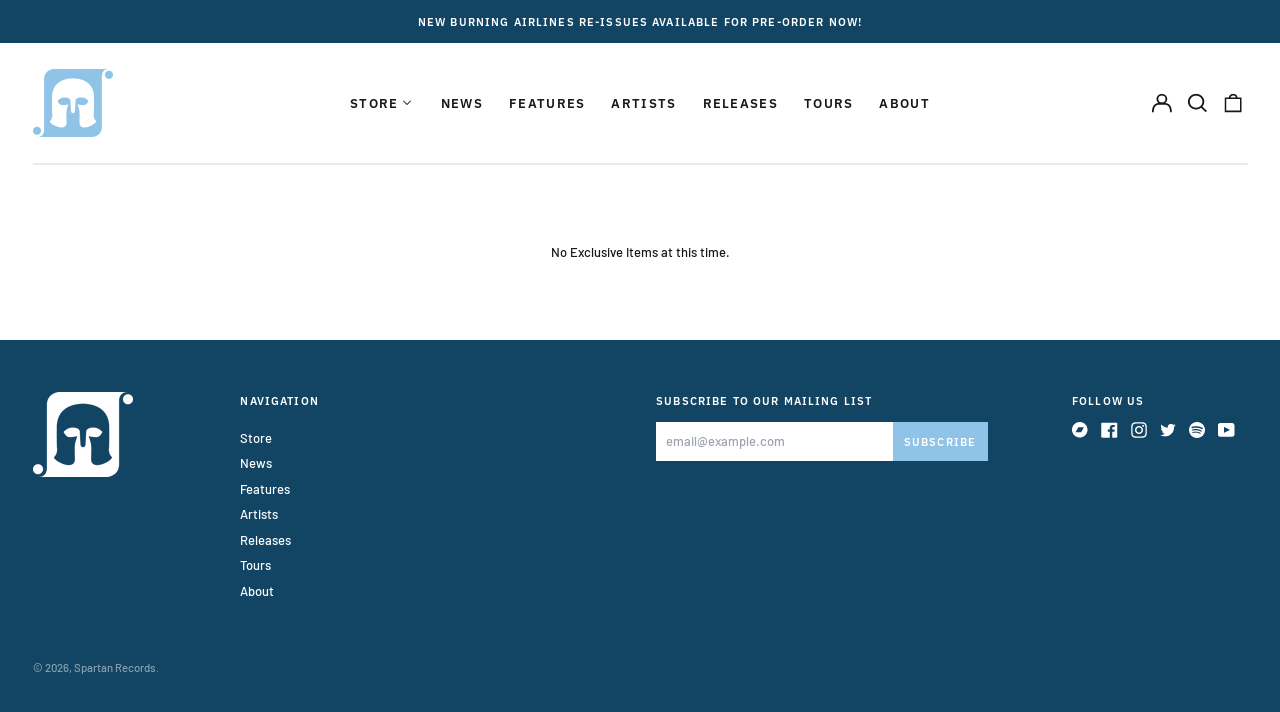

--- FILE ---
content_type: text/html; charset=utf-8
request_url: https://spartanrecords.com/apps/single/v1/gated-content/user-landing?themeId=128883032224
body_size: -585
content:
<div style='text-align:center; margin: 6em auto;'><h2>No Exclusive Items at this time.</h2></div>

--- FILE ---
content_type: text/css
request_url: https://spartanrecords.com/cdn/shop/t/6/assets/single-base.css?v=19067551423574548761734620937
body_size: 38
content:
@import"//fonts.googleapis.com/css?family=Material+Icons|Material+Icons+Outlined";*:focus{outline:0}img{max-width:100%}.single-grid{overflow-x:hidden}.single-grid-item{margin:0 auto;padding:0;max-width:var(--page-width, 1200px);display:flex;box-sizing:border-box;flex-wrap:wrap}.single-grid-item *{box-sizing:border-box}.single-col{gap:1em;padding:1em}.col-1_5{width:20%}.col-1_4{width:25%}.col-1_3{width:33.333%}.col-2_5{width:40%}.col-1_2,.col-2_4{width:50%}.col-3_5{width:60%}.col-2_3{width:66.667%}.col-3_4{width:75%}.col-4_5{width:80%}.col-5_5,.col-4_4,.col-3_3,.col-2_2,.col-1_1{width:100%}.align-right{justify-content:end;align-items:end}@media screen and (max-width: 990px){.single-col.col-1_4{width:50%}}@media screen and (max-width: 750px){.single-grid-item{flex-direction:column;padding:0 1.5rem}.single-col{width:100%!important;padding-left:0!important;padding-right:0!important}}a{color:inherit;text-decoration:none;cursor:pointer}.text-center{text-align:center}.single-align-center{margin:0 auto;align-self:center}.single-hidden{display:none!important}.description{margin:1em 0 0}.description ul,ol{text-align:left}.description a{text-decoration:underline}.single-select-wrap{margin:1em auto;display:flex;position:relative;width:100%}.single-select{-webkit-appearance:none;appearance:none;position:relative;width:100%;min-height:40px;padding:0 2rem;background-image:none}.single-select-wrap .icon-caret{position:absolute;height:.6rem;top:calc(50% - .2rem);right:1rem}.animated{-webkit-animation-duration:.25s;animation-duration:.25s;-webkit-animation-fill-mode:both;animation-fill-mode:both}.single-product{margin-top:2rem}.single-product-image img{width:100%}.single-product-title{margin:0 0 1.5rem}.single-product-add-to-cart-btns{margin:2.5rem auto}.single-product-add-to-cart-btns .btn{margin-bottom:1rem}.single-login-container{display:flex;gap:1em}.single-login-option{flex-grow:1}.single-customer-login-button{width:100%}.single-collection{margin:2em auto;justify-content:center}.single-collection-product{display:inline-flex;flex-direction:column;align-items:center;text-align:center;margin-bottom:2em;padding:1em;gap:0}.single-collection-product-link,.single-collection-product-form{width:100%}.single-collection-product-link{flex-grow:1}.single-collection-product-img-wrap{width:100%;aspect-ratio:1;overflow:hidden;margin-bottom:1em}.single-collection-product-img{width:100%;aspect-ratio:1;object-fit:contain;transition:transform .2s linear 0s}.single-collection-product-img:hover{transform:scale(1.05);transition:transform .2s linear 0s}.single-collection-product-price{margin:0 0 1em}.single-collection-add-to-cart{width:100%}
/*# sourceMappingURL=/cdn/shop/t/6/assets/single-base.css.map?v=19067551423574548761734620937 */


--- FILE ---
content_type: text/css
request_url: https://spartanrecords.com/cdn/shop/t/6/assets/single-gated-content.css?v=114606613937517945601737578229
body_size: 866
content:
.single-header-bar{width:100%;display:flex;flex-direction:row;justify-content:space-between;border-radius:5px;border:1px solid rgba(127,127,127,.1);background:#7f7f7f1a;padding:.5em;gap:1em;height:4em}.single-empty-header-bar{justify-content:flex-end!important}.single-search-bar{display:flex;flex-direction:row;justify-content:flex-end;align-items:center;gap:.5em;flex-grow:1;position:relative;border-radius:2px;border:1px solid rgba(127,127,127,.1);background:#7f7f7f1a}.single-search-bar input{height:100%;width:100%;padding-left:1em;font-family:inherit;border:1px solid rgba(127,127,127,.1);border-radius:2px;color:inherit;background-color:transparent;outline:none;box-shadow:none}.single-search-actions{display:flex;gap:1em;position:absolute;right:1em;height:100%;align-items:center}.single-icon{height:1em;line-height:0;cursor:pointer}.single-icon svg{height:100%}.single-dropdown-options{height:100%;position:relative}.single-key-dropdown-wrap{min-width:200px;position:relative}.single-dropdown-button,.single-dropdown-selection{height:100%;width:100%;display:flex;flex-direction:row;align-items:center;overflow:hidden;max-width:200px;gap:.5em;white-space:nowrap}.single-dropdown-button,.solo-selection{border-radius:2px;border:1px solid rgba(127,127,127,.1);background:#7f7f7f1a}.single-dropdown-button{padding:1em}.single-key-dropdown{padding-left:0;padding-right:1.5em;max-width:100%}.single-dropdown-selection span{text-overflow:ellipsis;overflow:hidden}.single-dropdown-selection:not(.solo-selection) span{padding-right:25px}.single-dropdown-button .icon-caret{position:absolute;height:.75rem;right:1rem}.single-dropdown-img{max-width:45px;max-height:100%;aspect-ratio:1/1;overflow:hidden}.single-dropdown-img>img{height:100%;width:100%;object-fit:cover}.single-dropdown span{padding:.5em;margin:0;white-space:nowrap;overflow:hidden;text-overflow:ellipsis}.single-dropdown:focus-within .single-dropdown-content{display:block}.single-dropdown-content{display:none;position:absolute;box-shadow:0 1px 1px #00000014,0 2px 2px #00000014,0 4px 4px #00000014,0 8px 8px #00000014,0 16px 16px #00000014;width:auto;border-radius:2px;border:1px solid rgba(127,127,127,.1);background:#e7e7e7;z-index:1;right:-9px;top:65px}.single-dropdown-content-row{display:flex;gap:.5em;min-width:200px;padding:.75em}.single-dropdown-content-row:hover,.single-dropdown-button:hover{background:#7f7f7f1a;transition:background-color .25s;cursor:pointer}.single-dropdown-content-row .single-login-container{width:100%}.single-options{display:flex;flex-direction:row;align-items:center;gap:.5em}.single-options-dropdown .single-dropdown-button{padding:.5em 1em}.single-dropdown-selected{flex-grow:1}.single-dropdown-icon{padding:.5em}.single-options-dropdown .single-dropdown-content{right:0;width:fit-content;min-width:200px;padding:0;white-space:nowrap}.single-options-dropdown .single-dropdown-content-row{padding:1em;margin:0;text-align:left}.single-card{width:100%;border:1px solid lightgray;border:1px solid rgba(var(--color-foreground),.08);border-radius:5px;padding:1.5em;cursor:pointer;display:inline-flex;flex-direction:row;align-items:center;line-height:1.5}.single-card:hover{cursor:pointer;background-color:rgba(var(--color-foreground),.025)}.single-card-image{margin-right:1.5em;width:30%}.single-card-image>img{max-width:100%}.single-card-image-wide{flex-grow:1;display:flex;overflow:hidden}.single-card-image-wide>img{height:100%;object-fit:contain;aspect-ratio:16/9;max-width:100%}.single-card-info{width:70%}.single-card-info h3{margin-top:0}.single-card-description p{overflow:hidden;display:-webkit-box;-webkit-line-clamp:3;-webkit-box-orient:vertical;margin-bottom:0}.single-card-description p:not(:first-of-type){display:none}.card__badge{margin-top:1em;display:inline-block}.video-overlay-wrapper{background:#000}.single-card-video>.single-card-image-wide{aspect-ratio:16 / 9;background-size:cover;width:100%;border-radius:8px;background-position:center;overflow:hidden;transition:all linear .1s;position:relative}.single-card-video:hover .single-card-image-wide{transform:scale(1.025);transition:all linear .1s;cursor:pointer}.single-video-title,.single-video-description{margin-top:1rem;margin-bottom:0;text-overflow:ellipsis;overflow:hidden;white-space:nowrap}.single-video-description{margin-top:.5rem;color:rgba(var(--color-foreground),.5);letter-spacing:0}.single-video-event-date{position:absolute;bottom:1em;left:1em;font-size:75%;font-weight:600;letter-spacing:0;padding:0 .5em;color:#fff;background-color:#000000bf;border-radius:10px}.single-video-time{position:absolute;bottom:1em;right:1em;font-size:75%;font-weight:600;letter-spacing:0;padding:0 .5em;color:#fff;background-color:#000000bf;border-radius:10px}.single-product-options .product-form__input{flex:0 0 100%;padding:0;margin:0 0 1.2rem;max-width:37rem;min-width:fit-content;border:none}.single-product-options .product-form__input .form__label{margin-bottom:.2rem}.single-product-options .product-form__input input[type=radio]{clip:rect(0,0,0,0);overflow:hidden;position:absolute;height:1px;width:1px}.single-product-options .product-form__input input[type=radio]+label{border:var(--variant-pills-border-width) solid rgba(var(--color-foreground),var(--variant-pills-border-opacity));background-color:rgb(var(--color-background));color:rgba(var(--color-foreground));border-radius:var(--variant-pills-radius);color:rgb(var(--color-foreground));display:inline-block;margin:.7rem .5rem .2rem 0;padding:1rem 2rem;font-size:1.4rem;letter-spacing:.1rem;line-height:1;text-align:center;transition:border var(--duration-short) ease;cursor:pointer;position:relative}.single-product-options .product-form__input input[type=radio]:checked+label{background-color:rgb(var(--color-foreground));color:rgb(var(--color-background))}.single-product-options .product-form__input input[type=radio]+label:before{content:"";position:absolute;top:calc(var(--variant-pills-border-width) * -1);right:calc(var(--variant-pills-border-width) * -1);bottom:calc(var(--variant-pills-border-width) * -1);left:calc(var(--variant-pills-border-width) * -1);z-index:-1;border-radius:var(--variant-pills-radius);box-shadow:var(--variant-pills-shadow-horizontal-offset) var(--variant-pills-shadow-vertical-offset) var(--variant-pills-shadow-blur-radius) rgba(var(--color-shadow),var(--variant-pills-shadow-opacity))}@media screen and (max-width: 750px){.single-card{flex-direction:column;text-align:center}.single-card-image{width:100%;margin:0 0 2em}.single-card-info{width:100%}.single-header-bar{flex-wrap:wrap;height:auto;gap:.5em}.single-search-bar{width:100%;height:3em;order:1}.single-key-dropdown-wrap{flex:1}.single-key-dropdown-wrap .single-key-dropdown{padding:.7em}.single-dropdown-content{right:0;left:0}.single-dropdown-img{max-height:40px}.single-product{margin-top:1.5rem}}
/*# sourceMappingURL=/cdn/shop/t/6/assets/single-gated-content.css.map?v=114606613937517945601737578229 */
